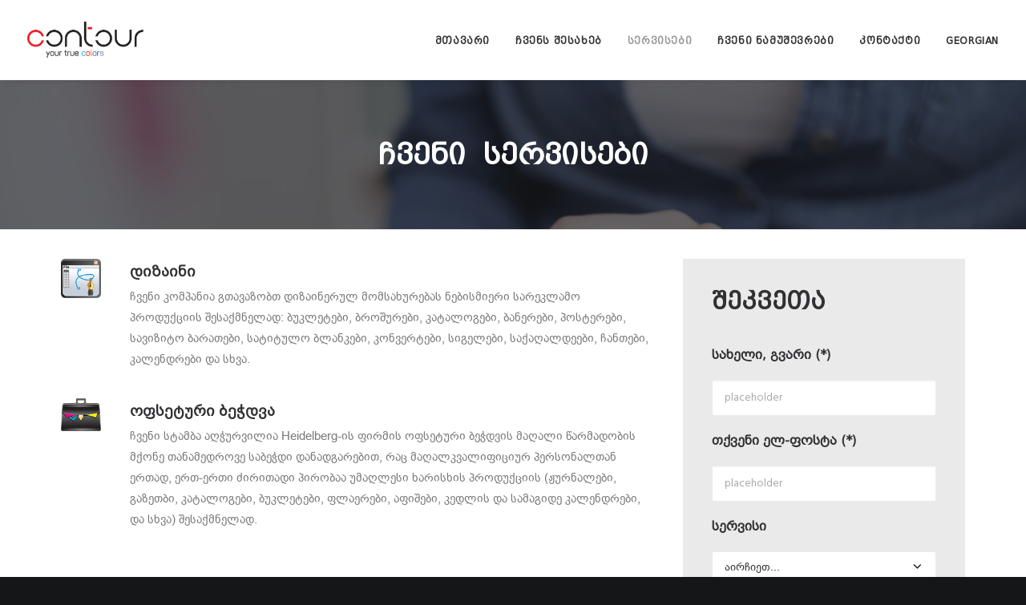

--- FILE ---
content_type: text/html; charset=UTF-8
request_url: https://contour.ge/%E1%83%A1%E1%83%94%E1%83%A0%E1%83%95%E1%83%98%E1%83%A1%E1%83%94%E1%83%91%E1%83%98/
body_size: 12537
content:
<!DOCTYPE html>
<html class="no-touch" lang="ge-GE" xmlns="http://www.w3.org/1999/xhtml">
<head>
<meta http-equiv="Content-Type" content="text/html; charset=UTF-8">
<meta name="viewport" content="width=device-width, initial-scale=1">
<link rel="profile" href="https://gmpg.org/xfn/11">
<link rel="pingback" href="https://contour.ge/xmlrpc.php">
<title>სერვისები &#8211; Contour</title>

<link rel="stylesheet" href="https://contour.ge/wp-content/plugins/sitepress-multilingual-cms/res/css/language-selector.css?v=3.4.1" type="text/css" media="all" />
<link rel="alternate" hreflang="ge" href="https://contour.ge/%e1%83%a1%e1%83%94%e1%83%a0%e1%83%95%e1%83%98%e1%83%a1%e1%83%94%e1%83%91%e1%83%98/" />
<link rel='dns-prefetch' href='//fonts.googleapis.com' />
<link rel='dns-prefetch' href='//s.w.org' />
<link rel="alternate" type="application/rss+xml" title="Contour &raquo; Feed" href="https://contour.ge/feed/" />
<link rel="alternate" type="application/rss+xml" title="Contour &raquo; Comments Feed" href="https://contour.ge/comments/feed/" />
<link rel="alternate" type="application/rss+xml" title="Contour &raquo; სერვისები Comments Feed" href="https://contour.ge/%e1%83%a1%e1%83%94%e1%83%a0%e1%83%95%e1%83%98%e1%83%a1%e1%83%94%e1%83%91%e1%83%98/feed/" />
		<script type="text/javascript">
			window._wpemojiSettings = {"baseUrl":"https:\/\/s.w.org\/images\/core\/emoji\/12.0.0-1\/72x72\/","ext":".png","svgUrl":"https:\/\/s.w.org\/images\/core\/emoji\/12.0.0-1\/svg\/","svgExt":".svg","source":{"concatemoji":"https:\/\/contour.ge\/wp-includes\/js\/wp-emoji-release.min.js?ver=5.2.21"}};
			!function(e,a,t){var n,r,o,i=a.createElement("canvas"),p=i.getContext&&i.getContext("2d");function s(e,t){var a=String.fromCharCode;p.clearRect(0,0,i.width,i.height),p.fillText(a.apply(this,e),0,0);e=i.toDataURL();return p.clearRect(0,0,i.width,i.height),p.fillText(a.apply(this,t),0,0),e===i.toDataURL()}function c(e){var t=a.createElement("script");t.src=e,t.defer=t.type="text/javascript",a.getElementsByTagName("head")[0].appendChild(t)}for(o=Array("flag","emoji"),t.supports={everything:!0,everythingExceptFlag:!0},r=0;r<o.length;r++)t.supports[o[r]]=function(e){if(!p||!p.fillText)return!1;switch(p.textBaseline="top",p.font="600 32px Arial",e){case"flag":return s([55356,56826,55356,56819],[55356,56826,8203,55356,56819])?!1:!s([55356,57332,56128,56423,56128,56418,56128,56421,56128,56430,56128,56423,56128,56447],[55356,57332,8203,56128,56423,8203,56128,56418,8203,56128,56421,8203,56128,56430,8203,56128,56423,8203,56128,56447]);case"emoji":return!s([55357,56424,55356,57342,8205,55358,56605,8205,55357,56424,55356,57340],[55357,56424,55356,57342,8203,55358,56605,8203,55357,56424,55356,57340])}return!1}(o[r]),t.supports.everything=t.supports.everything&&t.supports[o[r]],"flag"!==o[r]&&(t.supports.everythingExceptFlag=t.supports.everythingExceptFlag&&t.supports[o[r]]);t.supports.everythingExceptFlag=t.supports.everythingExceptFlag&&!t.supports.flag,t.DOMReady=!1,t.readyCallback=function(){t.DOMReady=!0},t.supports.everything||(n=function(){t.readyCallback()},a.addEventListener?(a.addEventListener("DOMContentLoaded",n,!1),e.addEventListener("load",n,!1)):(e.attachEvent("onload",n),a.attachEvent("onreadystatechange",function(){"complete"===a.readyState&&t.readyCallback()})),(n=t.source||{}).concatemoji?c(n.concatemoji):n.wpemoji&&n.twemoji&&(c(n.twemoji),c(n.wpemoji)))}(window,document,window._wpemojiSettings);
		</script>
		<style type="text/css">
img.wp-smiley,
img.emoji {
	display: inline !important;
	border: none !important;
	box-shadow: none !important;
	height: 1em !important;
	width: 1em !important;
	margin: 0 .07em !important;
	vertical-align: -0.1em !important;
	background: none !important;
	padding: 0 !important;
}
</style>
	<link rel='stylesheet' id='wp-block-library-css'  href='https://contour.ge/wp-includes/css/dist/block-library/style.min.css?ver=5.2.21' type='text/css' media='all' />
<link rel='stylesheet' id='contact-form-7-css'  href='https://contour.ge/wp-content/plugins/contact-form-7/includes/css/styles.css?ver=4.5' type='text/css' media='all' />
<link rel='stylesheet' id='rs-plugin-settings-css'  href='https://contour.ge/wp-content/plugins/revslider/public/assets/css/rs6.css?ver=6.1.3' type='text/css' media='all' />
<style id='rs-plugin-settings-inline-css' type='text/css'>
#rs-demo-id {}
</style>
<link rel='stylesheet' id='uncodefont-google-css'  href='//fonts.googleapis.com/css?family=Poppins%3A300%2Cregular%2C500%2C600%2C700%7CHind%3A300%2Cregular%2C500%2C600%2C700&#038;subset=devanagari%2Clatin-ext%2Clatin&#038;ver=2.2.1' type='text/css' media='all' />
<!--[if lt IE 9]>
<link rel='stylesheet' id='vc_lte_ie9-css'  href='https://contour.ge/wp-content/plugins/uncode-js_composer/assets/css/vc_lte_ie9.min.css?ver=6.0.5' type='text/css' media='screen' />
<![endif]-->
<link rel='stylesheet' id='uncode-style-css'  href='https://contour.ge/wp-content/themes/contour/library/css/style.css?ver=1648532894' type='text/css' media='all' />
<style id='uncode-style-inline-css' type='text/css'>

@media (min-width: 960px) { .limit-width { max-width: 1200px; margin: auto;}}
.menu-primary ul.menu-smart > li > a, .menu-primary ul.menu-smart li.dropdown > a, .menu-primary ul.menu-smart li.mega-menu > a, .vmenu-container ul.menu-smart > li > a, .vmenu-container ul.menu-smart li.dropdown > a { text-transform: uppercase; }
</style>
<link rel='stylesheet' id='uncode-icons-css'  href='https://contour.ge/wp-content/themes/contour/library/css/uncode-icons.css?ver=1648532894' type='text/css' media='all' />
<link rel='stylesheet' id='uncode-custom-style-css'  href='https://contour.ge/wp-content/themes/contour/library/css/style-custom.css?ver=1648532894' type='text/css' media='all' />
<style id='uncode-custom-style-inline-css' type='text/css'>
.page-id-48643 .tmb .t-entry p.t-entry-meta span {font-size:24px;}.page-id-48643 .row-menu, .page-id-48643 footer {display:none;}@media (min-width:1360px) {.uncont .no-block-padding .col-custom-width {max-width:96% !important; }}input {width:100%;}.formats_list ul li {font-size:20px;}.row div[class*=col-lg-].align_center > .uncol > .uncoltable > .uncell > .uncont .btn:lang(ge) {font-family:caps2010 !important;}p:lang(ge), ol li:lang(ge),ul li:lang(ge), .tmb-light.tmb .t-entry-text .t-entry-title:lang(ge), .form_geo_txt {font-family:ingarial;}h3:lang(ge), .form_geo_smttl, .portfolio-wrapper .post-title {font-family:mrgvlovani;}.bgttl h2 span:lang(ge), h1 span:lang(ge), .counter-text p:lang(ge), h2:lang(ge) {font-family:caps2010;}.menu-light .menu-smart > li.active > a:lang(ge), body.hmenu .menu-primary .menu-horizontal .menu-smart > li > a:lang(ge) {font-family:caps2010;font-weight:800;}
</style>
<script type='text/javascript' src='https://contour.ge/wp-includes/js/jquery/jquery.js?ver=1.12.4-wp'></script>
<script type='text/javascript' src='https://contour.ge/wp-includes/js/jquery/jquery-migrate.min.js?ver=1.4.1'></script>
<script type='text/javascript' src='https://contour.ge/wp-content/plugins/revslider/public/assets/js/revolution.tools.min.js?ver=6.0'></script>
<script type='text/javascript' src='https://contour.ge/wp-content/plugins/revslider/public/assets/js/rs6.min.js?ver=6.1.3'></script>
<script type='text/javascript'>
var mejsL10n = {"language":"ge","strings":{"mejs.install-flash":"You are using a browser that does not have Flash player enabled or installed. Please turn on your Flash player plugin or download the latest version from https:\/\/get.adobe.com\/flashplayer\/","mejs.fullscreen-off":"Turn off Fullscreen","mejs.fullscreen-on":"Go Fullscreen","mejs.download-video":"Download Video","mejs.fullscreen":"Fullscreen","mejs.time-jump-forward":["Jump forward 1 second","Jump forward %1 seconds"],"mejs.loop":"Toggle Loop","mejs.play":"Play","mejs.pause":"Pause","mejs.close":"Close","mejs.time-slider":"Time Slider","mejs.time-help-text":"Use Left\/Right Arrow keys to advance one second, Up\/Down arrows to advance ten seconds.","mejs.time-skip-back":["Skip back 1 second","Skip back %1 seconds"],"mejs.captions-subtitles":"Captions\/Subtitles","mejs.captions-chapters":"Chapters","mejs.none":"None","mejs.mute-toggle":"Mute Toggle","mejs.volume-help-text":"Use Up\/Down Arrow keys to increase or decrease volume.","mejs.unmute":"Unmute","mejs.mute":"Mute","mejs.volume-slider":"Volume Slider","mejs.video-player":"Video Player","mejs.audio-player":"Audio Player","mejs.ad-skip":"Skip ad","mejs.ad-skip-info":["Skip in 1 second","Skip in %1 seconds"],"mejs.source-chooser":"Source Chooser","mejs.stop":"Stop","mejs.speed-rate":"Speed Rate","mejs.live-broadcast":"Live Broadcast","mejs.afrikaans":"Afrikaans","mejs.albanian":"Albanian","mejs.arabic":"Arabic","mejs.belarusian":"Belarusian","mejs.bulgarian":"Bulgarian","mejs.catalan":"Catalan","mejs.chinese":"Chinese","mejs.chinese-simplified":"Chinese (Simplified)","mejs.chinese-traditional":"Chinese (Traditional)","mejs.croatian":"Croatian","mejs.czech":"Czech","mejs.danish":"Danish","mejs.dutch":"Dutch","mejs.english":"English","mejs.estonian":"Estonian","mejs.filipino":"Filipino","mejs.finnish":"Finnish","mejs.french":"French","mejs.galician":"Galician","mejs.german":"German","mejs.greek":"Greek","mejs.haitian-creole":"Haitian Creole","mejs.hebrew":"Hebrew","mejs.hindi":"Hindi","mejs.hungarian":"Hungarian","mejs.icelandic":"Icelandic","mejs.indonesian":"Indonesian","mejs.irish":"Irish","mejs.italian":"Italian","mejs.japanese":"Japanese","mejs.korean":"Korean","mejs.latvian":"Latvian","mejs.lithuanian":"Lithuanian","mejs.macedonian":"Macedonian","mejs.malay":"Malay","mejs.maltese":"Maltese","mejs.norwegian":"Norwegian","mejs.persian":"Persian","mejs.polish":"Polish","mejs.portuguese":"Portuguese","mejs.romanian":"Romanian","mejs.russian":"Russian","mejs.serbian":"Serbian","mejs.slovak":"Slovak","mejs.slovenian":"Slovenian","mejs.spanish":"Spanish","mejs.swahili":"Swahili","mejs.swedish":"Swedish","mejs.tagalog":"Tagalog","mejs.thai":"Thai","mejs.turkish":"Turkish","mejs.ukrainian":"Ukrainian","mejs.vietnamese":"Vietnamese","mejs.welsh":"Welsh","mejs.yiddish":"Yiddish"}};
</script>
<script type='text/javascript' src='https://contour.ge/wp-includes/js/mediaelement/mediaelement-and-player.min.js?ver=4.2.6-78496d1'></script>
<script type='text/javascript' src='https://contour.ge/wp-includes/js/mediaelement/mediaelement-migrate.min.js?ver=5.2.21'></script>
<script type='text/javascript'>
/* <![CDATA[ */
var _wpmejsSettings = {"pluginPath":"\/wp-includes\/js\/mediaelement\/","classPrefix":"mejs-","stretching":"responsive"};
/* ]]> */
</script>
<script type='text/javascript' src='/wp-content/themes/contour/library/js/ai-uncode.js' id='uncodeAI' data-home='/' data-path='/' data-breakpoints-images='258,516,720,1032,1440,2064,2880'></script>
<script type='text/javascript'>
/* <![CDATA[ */
var SiteParameters = {"days":"days","hours":"hours","minutes":"minutes","seconds":"seconds","constant_scroll":"on","scroll_speed":"2","parallax_factor":"0.25","loading":"Loading\u2026","slide_name":"slide","slide_footer":"footer","ajax_url":"https:\/\/contour.ge\/wp-admin\/admin-ajax.php","nonce_adaptive_images":"642d7ed332","enable_debug":"","block_mobile_videos":"","is_frontend_editor":"","mobile_parallax_allowed":"","wireframes_plugin_active":""};
/* ]]> */
</script>
<script type='text/javascript' src='https://contour.ge/wp-content/themes/contour/library/js/init.js?ver=1648532894'></script>
<link rel='https://api.w.org/' href='https://contour.ge/wp-json/' />
<link rel="EditURI" type="application/rsd+xml" title="RSD" href="https://contour.ge/xmlrpc.php?rsd" />
<link rel="wlwmanifest" type="application/wlwmanifest+xml" href="https://contour.ge/wp-includes/wlwmanifest.xml" /> 
<meta name="generator" content="WordPress 5.2.21" />
<link rel="canonical" href="https://contour.ge/%e1%83%a1%e1%83%94%e1%83%a0%e1%83%95%e1%83%98%e1%83%a1%e1%83%94%e1%83%91%e1%83%98/" />
<link rel='shortlink' href='https://contour.ge/?p=48607' />
<link rel="alternate" type="application/json+oembed" href="https://contour.ge/wp-json/oembed/1.0/embed?url=https%3A%2F%2Fcontour.ge%2F%25e1%2583%25a1%25e1%2583%2594%25e1%2583%25a0%25e1%2583%2595%25e1%2583%2598%25e1%2583%25a1%25e1%2583%2594%25e1%2583%2591%25e1%2583%2598%2F" />
<link rel="alternate" type="text/xml+oembed" href="https://contour.ge/wp-json/oembed/1.0/embed?url=https%3A%2F%2Fcontour.ge%2F%25e1%2583%25a1%25e1%2583%2594%25e1%2583%25a0%25e1%2583%2595%25e1%2583%2598%25e1%2583%25a1%25e1%2583%2594%25e1%2583%2591%25e1%2583%2598%2F&#038;format=xml" />
<meta name="generator" content="WPML ver:3.4.1 stt:1,46,64;" />
		<style type="text/css">.recentcomments a{display:inline !important;padding:0 !important;margin:0 !important;}</style>
		<meta name="generator" content="Powered by Slider Revolution 6.1.3 - responsive, Mobile-Friendly Slider Plugin for WordPress with comfortable drag and drop interface." />
<script type="text/javascript">function setREVStartSize(t){try{var h,e=document.getElementById(t.c).parentNode.offsetWidth;if(e=0===e||isNaN(e)?window.innerWidth:e,t.tabw=void 0===t.tabw?0:parseInt(t.tabw),t.thumbw=void 0===t.thumbw?0:parseInt(t.thumbw),t.tabh=void 0===t.tabh?0:parseInt(t.tabh),t.thumbh=void 0===t.thumbh?0:parseInt(t.thumbh),t.tabhide=void 0===t.tabhide?0:parseInt(t.tabhide),t.thumbhide=void 0===t.thumbhide?0:parseInt(t.thumbhide),t.mh=void 0===t.mh||""==t.mh||"auto"===t.mh?0:parseInt(t.mh,0),"fullscreen"===t.layout||"fullscreen"===t.l)h=Math.max(t.mh,window.innerHeight);else{for(var i in t.gw=Array.isArray(t.gw)?t.gw:[t.gw],t.rl)void 0!==t.gw[i]&&0!==t.gw[i]||(t.gw[i]=t.gw[i-1]);for(var i in t.gh=void 0===t.el||""===t.el||Array.isArray(t.el)&&0==t.el.length?t.gh:t.el,t.gh=Array.isArray(t.gh)?t.gh:[t.gh],t.rl)void 0!==t.gh[i]&&0!==t.gh[i]||(t.gh[i]=t.gh[i-1]);var r,a=new Array(t.rl.length),n=0;for(var i in t.tabw=t.tabhide>=e?0:t.tabw,t.thumbw=t.thumbhide>=e?0:t.thumbw,t.tabh=t.tabhide>=e?0:t.tabh,t.thumbh=t.thumbhide>=e?0:t.thumbh,t.rl)a[i]=t.rl[i]<window.innerWidth?0:t.rl[i];for(var i in r=a[0],a)r>a[i]&&0<a[i]&&(r=a[i],n=i);var d=e>t.gw[n]+t.tabw+t.thumbw?1:(e-(t.tabw+t.thumbw))/t.gw[n];h=t.gh[n]*d+(t.tabh+t.thumbh)}void 0===window.rs_init_css&&(window.rs_init_css=document.head.appendChild(document.createElement("style"))),document.getElementById(t.c).height=h,window.rs_init_css.innerHTML+="#"+t.c+"_wrapper { height: "+h+"px }"}catch(t){console.log("Failure at Presize of Slider:"+t)}};</script>
<style type="text/css" data-type="vc_shortcodes-custom-css">.vc_custom_1483529334720{border-top-width: 0px !important;border-bottom-width: 1px !important;}</style><noscript><style> .wpb_animate_when_almost_visible { opacity: 1; }</style></noscript></head>
<body class="page-template-default page page-id-48607  style-color-wayh-bg hormenu-position-left hmenu hmenu-position-right header-full-width main-center-align mobile-parallax-not-allowed ilb-no-bounce unreg wpb-js-composer js-comp-ver-6.0.5 vc_responsive" data-border="0">
		<div class="body-borders" data-border="0"><div class="top-border body-border-shadow"></div><div class="right-border body-border-shadow"></div><div class="bottom-border body-border-shadow"></div><div class="left-border body-border-shadow"></div><div class="top-border style-light-bg"></div><div class="right-border style-light-bg"></div><div class="bottom-border style-light-bg"></div><div class="left-border style-light-bg"></div></div>	<div class="box-wrapper">
		<div class="box-container">
		<script type="text/javascript">UNCODE.initBox();</script>
		<div class="menu-wrapper menu-sticky menu-no-arrows">
													
													<header id="masthead" class="navbar menu-primary menu-light submenu-dark style-light-original menu-with-logo">
														<div class="menu-container style-color-xsdn-bg menu-borders menu-shadows">
															<div class="row-menu">
																<div class="row-menu-inner">
																	<div id="logo-container-mobile" class="col-lg-0 logo-container middle">
																		<div id="main-logo" class="navbar-header style-light">
																			<a href="https://contour.ge/" class="navbar-brand" data-minheight="14"><div class="logo-image main-logo logo-skinnable" data-maxheight="45" style="height: 45px;"><img src="https://contour.ge/wp-content/uploads/2016/08/logo_retina-uai-258x79.png" alt="logo" width="258" height="79" class="img-responsive adaptive-async" data-uniqueid="48517-106426" data-guid="https://contour.ge/wp-content/uploads/2016/08/logo_retina.png" data-path="2016/08/logo_retina.png" data-width="146" data-height="45" data-singlew="null" data-singleh="null" data-crop="" data-fixed="height" /></div></a>
																		</div>
																		<div class="mmb-container"><div class="mobile-menu-button 1 mobile-menu-button-light lines-button x2"><span class="lines"></span></div></div>
																	</div>
																	<div class="col-lg-12 main-menu-container middle">
																		<div class="menu-horizontal">
																			<div class="menu-horizontal-inner">
																				<div class="nav navbar-nav navbar-main navbar-nav-last"><ul id="menu-main_geo" class="menu-primary-inner menu-smart sm"><li id="menu-item-48580" class="menu-item menu-item-type-post_type menu-item-object-page menu-item-48580 menu-item-link"><a title="მთავარი" href="https://contour.ge/%e1%83%9b%e1%83%97%e1%83%90%e1%83%95%e1%83%90%e1%83%a0%e1%83%98/">მთავარი<i class="fa fa-angle-right fa-dropdown"></i></a></li>
<li id="menu-item-48600" class="menu-item menu-item-type-post_type menu-item-object-page menu-item-48600 menu-item-link"><a title="ჩვენს შესახებ" href="https://contour.ge/%e1%83%a9%e1%83%95%e1%83%94%e1%83%9c%e1%83%a1-%e1%83%a8%e1%83%94%e1%83%a1%e1%83%90%e1%83%ae%e1%83%94%e1%83%91/">ჩვენს შესახებ<i class="fa fa-angle-right fa-dropdown"></i></a></li>
<li id="menu-item-48608" class="menu-item menu-item-type-post_type menu-item-object-page current-menu-item page_item page-item-48607 current_page_item menu-item-48608 active menu-item-link"><a title="სერვისები" href="https://contour.ge/%e1%83%a1%e1%83%94%e1%83%a0%e1%83%95%e1%83%98%e1%83%a1%e1%83%94%e1%83%91%e1%83%98/">სერვისები<i class="fa fa-angle-right fa-dropdown"></i></a></li>
<li id="menu-item-48640" class="menu-item menu-item-type-post_type menu-item-object-page menu-item-48640 menu-item-link"><a title="ჩვენი ნამუშევრები" href="https://contour.ge/%e1%83%a9%e1%83%95%e1%83%94%e1%83%9c%e1%83%98-%e1%83%9c%e1%83%90%e1%83%9b%e1%83%a3%e1%83%a8%e1%83%94%e1%83%95%e1%83%a0%e1%83%94%e1%83%91%e1%83%98/">ჩვენი ნამუშევრები<i class="fa fa-angle-right fa-dropdown"></i></a></li>
<li id="menu-item-48620" class="menu-item menu-item-type-post_type menu-item-object-page menu-item-48620 menu-item-link"><a title="კონტაქტი" href="https://contour.ge/%e1%83%99%e1%83%9d%e1%83%9c%e1%83%a2%e1%83%90%e1%83%a5%e1%83%a2%e1%83%98/">კონტაქტი<i class="fa fa-angle-right fa-dropdown"></i></a></li>
<li class="menu-item menu-item-language menu-item-language-current menu-item-has-children"><a href="#" onclick="return false">Georgian</a></li></ul></div></div>
																		</div>
																	</div>
																</div>
															</div>
														</div>
													</header>
												</div>			<script type="text/javascript">UNCODE.fixMenuHeight();</script>
			<div class="main-wrapper">
				<div class="main-container">
					<div class="page-wrapper">
						<div class="sections-container">
<script type="text/javascript">UNCODE.initHeader();</script><article id="post-48607" class="page-body style-color-xsdn-bg post-48607 page type-page status-publish hentry">
						<div class="post-wrapper">
							<div class="post-body"><div class="post-content un-no-sidebar-layout"><div data-parent="true" class="vc_row style-color-lxmt-bg vc_custom_1483529334720 border-color-gyho-color row-container with-parallax" style="border-style: solid;"><div class="row-background background-element">
											<div class="background-wrapper">
												<div class="background-inner adaptive-async" style="background-image: url(https://contour.ge/wp-content/uploads/2016/02/contact_header-uai-258x172.jpg);background-repeat: no-repeat;background-position: center top;background-size: cover;" data-uniqueid="48564-120094" data-guid="https://contour.ge/wp-content/uploads/2016/02/contact_header.jpg" data-path="2016/02/contact_header.jpg" data-width="1920" data-height="1280" data-singlew="12" data-singleh="null" data-crop=""></div>
												<div class="block-bg-overlay style-color-rgdb-bg" style="opacity: 0.68;"></div>
											</div>
										</div><div class="row quad-top-padding quad-bottom-padding single-h-padding limit-width row-parent"><div class="wpb_row row-inner"><div class="wpb_column pos-middle pos-center align_center column_parent col-lg-12 single-internal-gutter"><div class="uncol style-light font-762333"  ><div class="uncoltable"><div class="uncell"><div class="uncont no-block-padding col-custom-width" style="max-width:756px;"><div class="vc_custom_heading_wrap "><div class="heading-text el-text" ><h1 class="font-762333 h1 fontspace-781688 text-color-xsdn-color text-capitalize" ><span>ჩვენი სერვისები</span></h1></div><div class="clear"></div></div></div></div></div></div></div><script id="script-153070" data-row="script-153070" type="text/javascript" class="vc_controls">UNCODE.initRow(document.getElementById("script-153070"));</script></div></div></div><div data-parent="true" class="vc_row row-container"><div class="row limit-width row-parent"><div class="wpb_row row-inner"><div class="wpb_column pos-top pos-center align_left column_parent col-lg-8 single-internal-gutter"><div class="uncol style-light"  ><div class="uncoltable"><div class="uncell no-block-padding"><div class="uncont"><div class="animate_when_almost_visible bottom-t-top icon-box icon-box-left icon-media-image" data-delay="200"><div class="icon-box-icon fa-container  srv_tt" style="width:50px;"><span class="text-accent-color btn-disable-hover"><img src="https://contour.ge/wp-content/uploads/2016/12/photoshop.png" width="80" height="79" alt="" /></span></div><div class="icon-box-content"><div class="icon-box-heading icon-box-fa-2x"><h3 class="h5">დიზაინი</h3></div><p>ჩვენი კომპანია გთავაზობთ დიზაინერულ მომსახურებას ნებისმიერი სარეკლამო პროდუქციის შესაქმნელად: ბუკლეტები, ბროშურები, კატალოგები, ბანერები, პოსტერები, სავიზიტო ბარათები, სატიტულო ბლანკები, კონვერტები, სიგელები, საქაღალდეები, ჩანთები, კალენდრები და სხვა.</p></div></div><div class="animate_when_almost_visible bottom-t-top icon-box icon-box-left icon-media-image" data-delay="600"><div class="icon-box-icon fa-container" style="width:50px;"><span class="text-accent-color btn-disable-hover"><img src="https://contour.ge/wp-content/uploads/2016/12/chemodani.png" width="80" height="66" alt="" /></span></div><div class="icon-box-content"><div class="icon-box-heading icon-box-fa-2x"><h3 class="h5">ოფსეტური ბეჭდვა</h3></div><p>ჩვენი სტამბა აღჭურვილია Heidelberg-ის ფირმის ოფსეტური ბეჭდვის მაღალი წარმადობის მქონე თანამედროვე საბეჭდი დანადგარებით, რაც მაღალკვალიფიციურ პერსონალთან ერთად, ერთ-ერთი ძირითადი პირობაა უმაღლესი ხარისხის პროდუქციის (ჟურნალები, გაზეთბი, კატალოგები, ბუკლეტები, ფლაერები, აფიშები, კედლის და სამაგიდე კალენდრები, და სხვა) შესაქმნელად.</p></div></div><div class="animate_when_almost_visible bottom-t-top icon-box icon-box-left icon-media-image" data-delay="400"><div class="icon-box-icon fa-container" style="width:50px;"><span class="text-accent-color btn-disable-hover"><img src="https://contour.ge/wp-content/uploads/2016/08/notebook.png" width="80" height="68" alt="" /></span></div><div class="icon-box-content"><div class="icon-box-heading icon-box-fa-2x"><h3 class="h5">ციფრული ბეჭდვა</h3></div><p>ციფრული ბეჭდვის მიმართულება აღჭურვილია XEROX-ის ფირმის თანამედროვე საბეჭდი დანადგარებით, ძირითადად გამოიყენება მცირე ტირაჟის მქონე მაღალხარისხიანი პროდუქციის (საფირმო ბლანკები, სავიზიტო ბარათები, მისალოცი ბარათები, მოსაწვევები, ფერადი და შავ-თეთრი მასალების გამრავლება, და სხვა) შესაქმნელად</p></div></div><div class="animate_when_almost_visible bottom-t-top icon-box icon-box-left icon-media-image" data-delay="600"><div class="icon-box-icon fa-container" style="width:50px;"><span class="text-accent-color btn-disable-hover"><img src="https://contour.ge/wp-content/uploads/2016/12/stendebi.png" width="80" height="66" alt="" /></span></div><div class="icon-box-content"><div class="icon-box-heading icon-box-fa-2x"><h3 class="h5">ფართოფორმატიანი ბეჭდვა</h3></div><p>გამოიყენება გარე და ინტერიერის სარეკლამო მასალების შესაქმნელად.<br />
<br />
ჩვენს კომპანიას გააჩნია ბელგიური წარმოების დანადგარი MUTOH 1640. ბეჭდვა ხორციელდება ეკოსლოვენტური მელანის საშუალებით, რომელიც გამოირჩევა მკაფიო ფერებით. ამ მეთოდით დაბეჭდილი ბანერი, სტიკერი, ბადე სტიკერი, Backlight ფირი, ვობლერი, დიდი ზომის პოსტერი, აფიშები და სხვა, მედეგია აგრესიული გარემოს ზეგავლენისადმი.<br />
<br />
ფართოფორმატიანი UV დანადგარი Mimaki UJV-160 მთავარი უპირატესობაა მკვეთრი გამოსახულების დატანა ნებისმიერ ზედაპირზე, როგორიცაა: PVC (პვხ), ორგმინა, პლასტიკი, ალუმინი და სხვა. შესაძზლებელია პირდაპირი ბეჭდვა მეხსიერების ბარათებზე, დისკებზე, ლითონის ან პლასტიკის მზა ფირნიშებზე.</p></div></div><div class="animate_when_almost_visible bottom-t-top icon-box icon-box-left icon-media-image" data-delay="200"><div class="icon-box-icon fa-container" style="width:50px;"><span class="text-accent-color btn-disable-hover"><img src="https://contour.ge/wp-content/uploads/2016/12/window_setup.png" width="80" height="71" alt="" /></span></div><div class="icon-box-content"><div class="icon-box-heading icon-box-fa-2x"><h3 class="h5">შოლკოგრაფია</h3></div><p>იგივე ტრაფარეტული ბეჭდვა — ერთი ან მრავალფერიანი გამოსახულების დატანა ტრაფარეტული ბადის მეშვეობით. უნივერსალურობა შოლკოგრაფიის ძირითადი უპირატესობაა. ამ მეთოდით ბეჭდვა შესაძლებელია ზედაპირის ისეთ ნაირსახეობაზე, როგორიცაა: ქაღალდი, მუყაო, ტყავი, პლასტიკი, ნაჭერი, ხე და სხვა.</p></div></div><div class="animate_when_almost_visible bottom-t-top icon-box icon-box-left icon-media-image" data-delay="600"><div class="icon-box-icon fa-container" style="width:50px;"><span class="text-accent-color btn-disable-hover"><img src="https://contour.ge/wp-content/uploads/2016/12/sruli_beWdva.png" width="80" height="49" alt="" /></span></div><div class="icon-box-content"><div class="icon-box-heading icon-box-fa-2x"><h3 class="h5">ლაზერული ჭრა და გრავირება</h3></div><p>ჩვენი კომპანია გაგიწევთ ლაზერული ჭრისა და გრავირების მომსახურებას, სარეკლამო სფეროში ხშირად გამოყენებად მასალებზე: ორგმინა, ფერადი პოლისტიროლი, პოლიეთერის მინა (PET, PETP, PETG), მდფ ,ფანერა, მუყაო, ქაღალდი, ტყავი. ამ მეთოდით შესაძლებელია შემდეგი პროდუქციის დამზადება: ბეიჯები, აბრები, ფირნიშები, მანათობელი ყუთები, შიდა განათების პანელები, ვობლერები, ტოპერები, ტრაფარეტები და სხვა მრავალი.</p></div></div><div class="animate_when_almost_visible bottom-t-top icon-box icon-box-left icon-media-image" data-delay="600"><div class="icon-box-icon fa-container" style="width:50px;"><span class="text-accent-color btn-disable-hover"><img src="https://contour.ge/wp-content/uploads/2016/12/sruli_beWdva.png" width="80" height="49" alt="" /></span></div><div class="icon-box-content"><div class="icon-box-heading icon-box-fa-2x"><h3 class="h5">სუვენირული პროდუქცია </h3></div><p>გთავაზობთ გარკვეული სახეობების სუვენირული პროდუქციის დამზადებასა და ბეჭდვას. აგრეთვე შესაძლებელია მზა სუვენირების ბრენდირება: საწერი კალმები, მაისურები, კეპები, ნაჭრის, ქაღალდის და პოლიეთილენის პარკები, მაგნიტი, ბეიჯები, დროშები, ჭიქები, თერმოსები, ქოლგები, მეხსიერების ბარათები, დისკები სხვადასხვა ბეჭდვის მეთოდის გამოყენებით.</p></div></div><div class="animate_when_almost_visible bottom-t-top icon-box icon-box-left icon-media-image" data-delay="600"><div class="icon-box-icon fa-container" style="width:50px;"><span class="text-accent-color btn-disable-hover"><img src="https://contour.ge/wp-content/uploads/2016/12/sruli_beWdva.png" width="80" height="49" alt="" /></span></div><div class="icon-box-content"><div class="icon-box-heading icon-box-fa-2x"><h3 class="h5">Post Press სამუშაოები</h3></div><p>ბეჭდვის შემდგომი დამუშავების მომსახურების დიდი არჩევანი: კეცვა, დაღარვა (ბიგოვკა), დასერვა, მოოქროება,ლამინირება, ამოკვეთა, შერჩევითი ლაკირება, მაგარ გარეკანში ჩასმა, აკინძვა (სტეპლერით, თერმული, მეტალის და პლასტმასის ზამბარებით),პერფორაცია,ნუმერაცია.</p></div></div><div class="animate_when_almost_visible bottom-t-top icon-box icon-box-left icon-media-image" data-delay="600"><div class="icon-box-icon fa-container" style="width:50px;"><span class="text-accent-color btn-disable-hover"><img src="https://contour.ge/wp-content/uploads/2016/12/sruli_beWdva.png" width="80" height="49" alt="" /></span></div><div class="icon-box-content"><div class="icon-box-heading icon-box-fa-2x"><h3 class="h5">სარეკლამო სტენდები</h3></div><p>დიზაინი, პროექტირება, წარმოება და მონტაჟი.<br />
ჩვენი კომპანია გთავაზობთ სარეკლამო სტენდების შექმნის სრულ ციკლს. საწყისი ეტაპიდან (იდეის/კონცეფციის დამუშავება) ფინალური ფაზის (სტენდის დამონტაჟება) ჩათვლით.<br />
<br />
დიზაინერებსა და ტექიკურ სპეციალისტებთან ერთად, ახალი იდეების, საქმიანი მიდგომის და შესაბამისი მასალების გამოყენებით, ჩვენ ვქმნით უნაკლო ხარისხის და ორიგინალური შესრულების პროდუქციას.</p></div></div></div></div></div></div></div><div class="wpb_column pos-top pos-center align_left column_parent col-lg-4 single-internal-gutter"><div class="uncol style-light"  ><div class="uncoltable"><div class="uncell single-block-padding style-color-gyho-bg"><div class="uncont"><div class="vc_custom_heading_wrap sdb_ttl"><div class="heading-text el-text" ><h2 class="h2" ><span>შეკვეთა</span></h2></div><div class="clear"></div></div><div role="form" class="wpcf7" id="wpcf7-f48642-p48607-o1" lang="en-US" dir="ltr">
<div class="screen-reader-response"></div>
<form action="/%E1%83%A1%E1%83%94%E1%83%A0%E1%83%95%E1%83%98%E1%83%A1%E1%83%94%E1%83%91%E1%83%98/#wpcf7-f48642-p48607-o1" method="post" class="wpcf7-form" enctype="multipart/form-data" novalidate="novalidate">
<div style="display: none;">
<input type="hidden" name="_wpcf7" value="48642" />
<input type="hidden" name="_wpcf7_version" value="4.5" />
<input type="hidden" name="_wpcf7_locale" value="en_US" />
<input type="hidden" name="_wpcf7_unit_tag" value="wpcf7-f48642-p48607-o1" />
<input type="hidden" name="_wpnonce" value="1bd6434da5" />
</div>
<p class="form_geo_smttl">სახელი, გვარი (*)</p>

<p class="fld_srvc"> <span class="wpcf7-form-control-wrap your-name"><input type="text" name="your-name" value="" size="40" class="wpcf7-form-control wpcf7-text wpcf7-validates-as-required" aria-required="true" aria-invalid="false" placeholder="placeholder" /></span> </p>
<p class="form_geo_smttl">თქვენი ელ-ფოსტა (*)</p>

<p> <span class="wpcf7-form-control-wrap your-email"><input type="email" name="your-email" value="" size="40" class="wpcf7-form-control wpcf7-text wpcf7-email wpcf7-validates-as-required wpcf7-validates-as-email" aria-required="true" aria-invalid="false" placeholder="placeholder" /></span> </p>
<p class="form_geo_smttl">სერვისი</p>

<p class="form_geo_txt"> <span class="wpcf7-form-control-wrap menu-640"><select name="menu-640" class="wpcf7-form-control wpcf7-select" aria-invalid="false"><option value="აირჩიეთ...">აირჩიეთ...</option><option value="დიზაინი">დიზაინი</option><option value="ოფსეტური ბეჭდვა">ოფსეტური ბეჭდვა</option><option value="ციფრული ბეჭდვა">ციფრული ბეჭდვა</option></select></span></p>
<p class="form_geo_smttl">დამატებით</p>

<p><span class="wpcf7-form-control-wrap checkbox-252"><span class="wpcf7-form-control wpcf7-checkbox"><span class="wpcf7-list-item first"><input type="checkbox" name="checkbox-252[]" value="One" />&nbsp;<span class="wpcf7-list-item-label">One</span></span><span class="wpcf7-list-item"><input type="checkbox" name="checkbox-252[]" value="Two" />&nbsp;<span class="wpcf7-list-item-label">Two</span></span><span class="wpcf7-list-item last"><input type="checkbox" name="checkbox-252[]" value="Three" />&nbsp;<span class="wpcf7-list-item-label">Three</span></span></span></span></p>
<p class="form_geo_smttl">ტექსტი</p>
<p>
    </p>
<p><span class="wpcf7-form-control-wrap your-message"><textarea name="your-message" cols="40" rows="10" class="wpcf7-form-control wpcf7-textarea" aria-invalid="false"></textarea></span> </p>
<p>Url<br />
   <span class="wpcf7-form-control-wrap url-151"><input type="url" name="url-151" value="" size="40" class="wpcf7-form-control wpcf7-text wpcf7-url wpcf7-validates-as-url" aria-invalid="false" /></span></p>
<p class="form_geo_smttl">ტელეფონი<br />
  <span class="wpcf7-form-control-wrap tel-305"><input type="tel" name="tel-305" value="" size="40" class="wpcf7-form-control wpcf7-text wpcf7-tel wpcf7-validates-as-tel" aria-invalid="false" /></span></p>
<p class="form_geo_smttl">ფაილის მიმაგრება<br />
   <span class="wpcf7-form-control-wrap file-612"><input type="file" name="file-612" size="40" class="wpcf7-form-control wpcf7-file" aria-invalid="false" /></span></p>
<p>Captcha image<br />
   <em>To use CAPTCHA, you need <a href="http://wordpress.org/extend/plugins/really-simple-captcha/">Really Simple CAPTCHA</a> plugin installed.</em></p>
<p>Captcha field<br />
   <span class="wpcf7-form-control-wrap captcha-224"><input type="text" name="captcha-224" value="" size="40" class="wpcf7-form-control wpcf7-captchar" autocomplete="off" aria-invalid="false" /></span></p>
<p><input type="submit" value="Send" class="wpcf7-form-control wpcf7-submit btn btn-default" /></p>
<div class="wpcf7-response-output wpcf7-display-none"></div></form></div></div></div></div></div></div><script id="script-553973" data-row="script-553973" type="text/javascript" class="vc_controls">UNCODE.initRow(document.getElementById("script-553973"));</script></div></div></div><div data-parent="true" class="vc_row style-color-lxmt-bg row-container with-parallax desktop-hidden tablet-hidden mobile-hidden"><div class="row-background background-element">
											<div class="background-wrapper">
												<div class="background-inner adaptive-async" style="background-image: url(https://contour.ge/wp-content/uploads/2016/08/sld2-uai-258x145.jpg);background-repeat: no-repeat;background-position: center center;background-size: cover;" data-uniqueid="48516-943661" data-guid="https://contour.ge/wp-content/uploads/2016/08/sld2.jpg" data-path="2016/08/sld2.jpg" data-width="1920" data-height="1080" data-singlew="12" data-singleh="null" data-crop=""></div>
												<div class="block-bg-overlay style-color-xsdn-bg" style="opacity: 0.85;"></div>
											</div>
										</div><div class="row limit-width row-parent"><div class="wpb_row row-inner"><div class="wpb_column pos-top pos-center align_left column_parent col-lg-12 single-internal-gutter"><div class="uncol style-light"  ><div class="uncoltable"><div class="uncell no-block-padding"><div class="uncont"><div class="uncode_text_column bottom-t-top animate_when_almost_visible" data-delay="600"><h3 style="text-align: center;">ასევე შესაძლებელია შემკვეთის მოთხოვნის საფუძველზე არასტანდარტული ფორმატების ბეჭდვაც</h3>
</div><div class="vc_row row-internal row-container"><div class="row row-child"><div class="wpb_row row-inner"><div class="wpb_column pos-top pos-center align_left column_child col-lg-3 single-internal-gutter"><div class="uncol style-light" ><div class="uncoltable"><div class="uncell no-block-padding"><div class="uncont"></div></div></div></div></div><div class="wpb_column pos-top pos-center align_left column_child col-lg-6 single-internal-gutter"><div class="uncol style-light" ><div class="uncoltable"><div class="uncell no-block-padding"><div class="uncont"><div class="uncode_text_column formats_list bottom-t-top animate_when_almost_visible" data-delay="600"><p><strong>შოლკოგრაფია</strong> &#8211; ლოგოტიპის, ტექსტის და გამოსახულების დატანა ნებისმიერ ზედაპირზე.</p>
<p><strong>სასუვენირე პროდუქცია</strong> &#8211; საწერი კალმები, მაისურები, ქაღალდის და პოლიეთილენის პარკები</p>
<p><strong>ლაზერული ჭრა და გრავირება</strong> &#8211; ლაზერული გრავირება წარმატებით გამოიყენება რკინისგან დამზადებულ ბიზნეს-სუვენირებზე და საჩუქრებზე, პლასტიკატზე, ხეზე, ტყავზე და ტყავის შემცვლელზე, რეზინაზე, შუშაზე და ორგმინაზე საფირმო სიმბოლიკის, ლოგოტიპის, წარწერების, დეკორატიული ნახატების დასატანად.</p>
</div></div></div></div></div></div><div class="wpb_column pos-top pos-center align_left column_child col-lg-3 single-internal-gutter"><div class="uncol style-light" ><div class="uncoltable"><div class="uncell no-block-padding"><div class="uncont"></div></div></div></div></div></div></div></div></div></div></div></div></div><script id="script-242003" data-row="script-242003" type="text/javascript" class="vc_controls">UNCODE.initRow(document.getElementById("script-242003"));</script></div></div></div><div data-parent="true" class="vc_row style-accent-bg row-container with-parallax desktop-hidden tablet-hidden mobile-hidden"><div class="row-background background-element">
											<div class="background-wrapper">
												<div class="background-inner" style="background-repeat: no-repeat;background-position: center center;background-size: cover;"></div>
												<div class="block-bg-overlay style-accent-bg" style="opacity: 0.95;"></div>
											</div>
										</div><div class="row exa-top-padding exa-bottom-padding no-h-padding full-width row-parent"><div class="wpb_row row-inner"><div class="wpb_column pos-middle pos-center align_center column_parent col-lg-12 single-internal-gutter"><div class="uncol style-dark"  ><div class="uncoltable"><div class="uncell no-block-padding"><div class="uncont"><div class="owl-carousel-wrapper textual-carousel">
		<div class="owl-carousel-container owl-carousel-loading no-gutter">
						<div id="gallery-35677" class="owl-carousel owl-element owl-height-auto owl-dots-outside owl-dots-single-block-padding owl-dots-align-center" data-fade="true" data-dotsmobile="true" data-nav="true" data-navmobile="false" data-navskin="light" data-navspeed="400" data-autoplay="true" data-timeout="5000" data-autoheight="true" data-lg="1" data-md="1" data-sm="1">
<div class="tmb tmb-carousel tmb-iso-h4 tmb-light tmb-overlay-text-anim tmb-overlay-anim tmb-overlay-middle tmb-overlay-text-left tmb-id-12165  tmb-media-first tmb-media-last tmb-content-overlay tmb-no-bg tmb-lightbox">
						<div class="t-inside animate_when_almost_visible zoom-in" data-delay="200"><div class="t-entry-visual"><div class="t-entry-visual-tc"><div class="t-entry-visual-cont"><div class="t-entry-visual-overlay"><div class="t-entry-visual-overlay-in style-dark-bg" style="opacity: 0.5;"></div></div>
									<div class="t-overlay-wrap">
										<div class="t-overlay-inner">
											<div class="t-overlay-content">
												<div class="t-overlay-text no-block-padding"></div></div></div></div><div class="font-134980 h3 fontheight-524109 fluid-object" style="padding-top: 100%"></div></div>
				</div>
			</div></div>
					</div><div class="tmb tmb-carousel tmb-iso-h4 tmb-light tmb-overlay-text-anim tmb-overlay-anim tmb-overlay-middle tmb-overlay-text-left tmb-id-12166  tmb-media-first tmb-media-last tmb-content-overlay tmb-no-bg tmb-lightbox">
						<div class="t-inside animate_when_almost_visible zoom-in" data-delay="200"><div class="t-entry-visual"><div class="t-entry-visual-tc"><div class="t-entry-visual-cont"><div class="t-entry-visual-overlay"><div class="t-entry-visual-overlay-in style-dark-bg" style="opacity: 0.5;"></div></div>
									<div class="t-overlay-wrap">
										<div class="t-overlay-inner">
											<div class="t-overlay-content">
												<div class="t-overlay-text no-block-padding"></div></div></div></div><div class="font-134980 h3 fontheight-524109 fluid-object" style="padding-top: 100%"></div></div>
				</div>
			</div></div>
					</div><div class="tmb tmb-carousel tmb-iso-h4 tmb-light tmb-overlay-text-anim tmb-overlay-anim tmb-overlay-middle tmb-overlay-text-left tmb-id-12164  tmb-media-first tmb-media-last tmb-content-overlay tmb-no-bg tmb-lightbox">
						<div class="t-inside animate_when_almost_visible zoom-in" data-delay="200"><div class="t-entry-visual"><div class="t-entry-visual-tc"><div class="t-entry-visual-cont"><div class="t-entry-visual-overlay"><div class="t-entry-visual-overlay-in style-dark-bg" style="opacity: 0.5;"></div></div>
									<div class="t-overlay-wrap">
										<div class="t-overlay-inner">
											<div class="t-overlay-content">
												<div class="t-overlay-text no-block-padding"></div></div></div></div><div class="font-134980 h3 fontheight-524109 fluid-object" style="padding-top: 100%"></div></div>
				</div>
			</div></div>
					</div>						</div>
					</div>
</div>
</div></div></div></div></div><script id="script-106559" data-row="script-106559" type="text/javascript" class="vc_controls">UNCODE.initRow(document.getElementById("script-106559"));</script></div></div></div></div></div>
						</div>
					</article>
								</div><!-- sections container -->
							</div><!-- page wrapper -->
												<footer id="colophon" class="site-footer">
							<div class="row-container style-dark-bg footer-last">
		  					<div class="row row-parent style-dark limit-width no-top-padding no-h-padding no-bottom-padding">
									<div class="site-info uncell col-lg-6 pos-middle text-left"><p>Created with love by <a href="http://webstudio.ge/" target="_blank">www.webstudio.ge</a>; 2017</p>
</div><!-- site info --><div class="uncell col-lg-6 pos-middle text-right"><div class="social-icon icon-box icon-box-top icon-inline"><a href="https://facebook.com" target="_blank"><i class="fa fa-social-facebook"></i></a></div><div class="social-icon icon-box icon-box-top icon-inline"><a href="https://twitter.com" target="_blank"><i class="fa fa-social-twitter"></i></a></div><div class="social-icon icon-box icon-box-top icon-inline"><a href="https://www.pinterest.com" target="_blank"><i class="fa fa-social-pinterest"></i></a></div><div class="social-icon icon-box icon-box-top icon-inline"><a href="https://dribbble.com" target="_blank"><i class="fa fa-social-dribbble"></i></a></div><div class="social-icon icon-box icon-box-top icon-inline"><a href="https://www.linkedin.com/" target="_blank"><i class="fa fa-social-linkedin"></i></a></div></div>
								</div>
							</div>						</footer>
											</div><!-- main container -->
				</div><!-- main wrapper -->
							</div><!-- box container -->
		</div><!-- box wrapper -->
		<div class="style-light footer-scroll-top"><a href="#" class="scroll-top"><i class="fa fa-angle-up fa-stack fa-rounded btn-default btn-hover-nobg"></i></a></div>		<div class="overlay overlay-sequential style-dark style-dark-bg overlay-search" data-area="search" data-container="box-container">
			<div class="mmb-container"><div class="menu-close-search mobile-menu-button menu-button-offcanvas mobile-menu-button-dark lines-button x2 overlay-close close" data-area="search" data-container="box-container"><span class="lines"></span></div></div>
			<div class="search-container"><form action="https://contour.ge/" method="get">
	<div class="search-container-inner">
		<input type="search" class="search-field form-fluid no-livesearch" placeholder="Search…" value="" name="s" title="Search for:">
	  <i class="fa fa-search3"></i>
	</div>
<input type='hidden' name='lang' value='ka' /></form>
</div>
		</div>

	<script type='text/javascript' src='https://contour.ge/wp-content/plugins/contact-form-7/includes/js/jquery.form.min.js?ver=3.51.0-2014.06.20'></script>
<script type='text/javascript'>
/* <![CDATA[ */
var _wpcf7 = {"loaderUrl":"https:\/\/contour.ge\/wp-content\/themes\/contour\/library\/img\/fading-squares.gif","recaptcha":{"messages":{"empty":"Please verify that you are not a robot."}},"sending":"Sending ..."};
/* ]]> */
</script>
<script type='text/javascript' src='https://contour.ge/wp-content/plugins/contact-form-7/includes/js/scripts.js?ver=4.5'></script>
<script type='text/javascript' src='https://contour.ge/wp-includes/js/mediaelement/wp-mediaelement.min.js?ver=5.2.21'></script>
<script type='text/javascript' src='https://contour.ge/wp-content/themes/contour/library/js/plugins.js?ver=1648532894'></script>
<script type='text/javascript' src='https://contour.ge/wp-content/themes/contour/library/js/app.js?ver=1648532894'></script>
<script type='text/javascript' src='https://contour.ge/wp-includes/js/wp-embed.min.js?ver=5.2.21'></script>
<script type='text/javascript'>
/* <![CDATA[ */
var icl_vars = {"current_language":"ka","icl_home":"https:\/\/contour.ge","ajax_url":"https:\/\/contour.ge\/wp-admin\/admin-ajax.php","url_type":"3"};
/* ]]> */
</script>
<script type='text/javascript' src='https://contour.ge/wp-content/plugins/sitepress-multilingual-cms/res/js/sitepress.js?ver=5.2.21'></script>
<script defer src="https://static.cloudflareinsights.com/beacon.min.js/vcd15cbe7772f49c399c6a5babf22c1241717689176015" integrity="sha512-ZpsOmlRQV6y907TI0dKBHq9Md29nnaEIPlkf84rnaERnq6zvWvPUqr2ft8M1aS28oN72PdrCzSjY4U6VaAw1EQ==" data-cf-beacon='{"version":"2024.11.0","token":"9e7c8253d0e54c99a4d4c3b39c823493","r":1,"server_timing":{"name":{"cfCacheStatus":true,"cfEdge":true,"cfExtPri":true,"cfL4":true,"cfOrigin":true,"cfSpeedBrain":true},"location_startswith":null}}' crossorigin="anonymous"></script>
</body>
</html>
